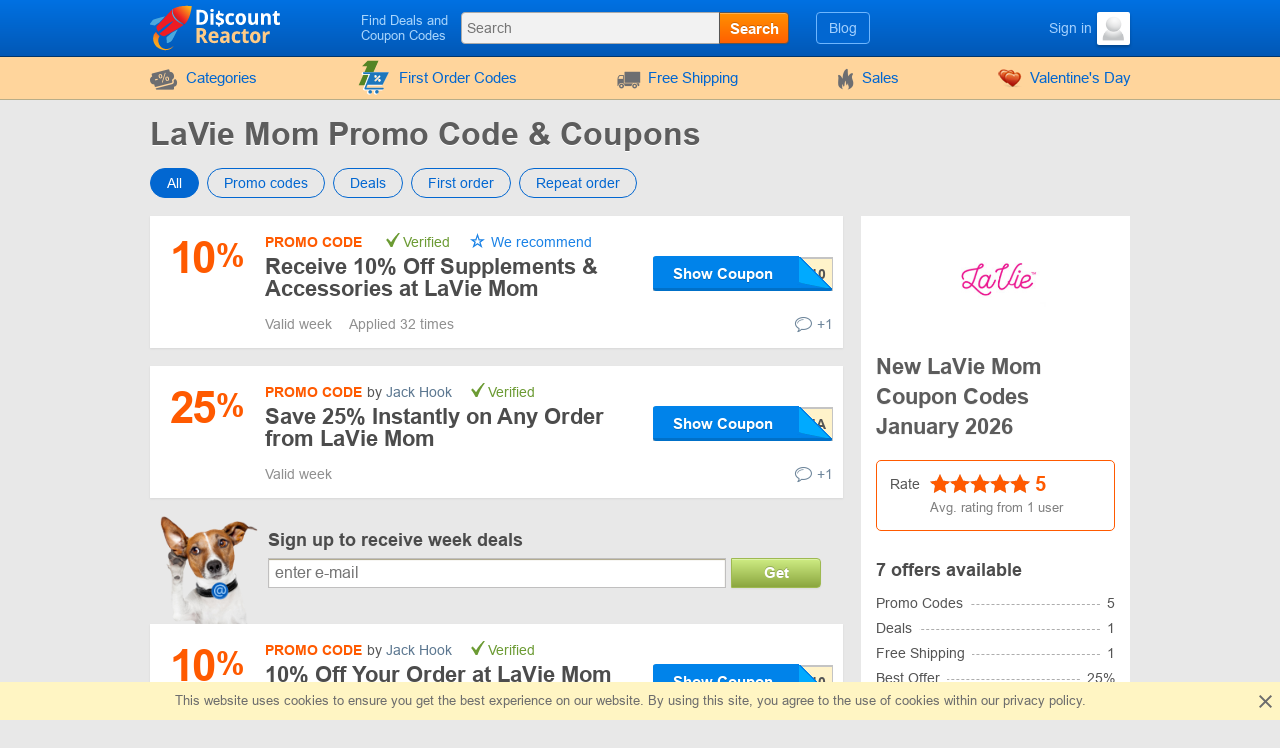

--- FILE ---
content_type: text/html; charset=UTF-8
request_url: https://www.discountreactor.com/coupons/laviemom
body_size: 12243
content:
<!DOCTYPE html>
<html lang="en">
<head>
    <meta charset="utf-8">
    <meta http-equiv="X-UA-Compatible" content="IE=edge">
    <meta name="viewport" content="width=device-width, initial-scale=1.0, maximum-scale=5.0">

    
    <meta name="msvalidate.01" content="E29EE9EAD2183C7F7EB2413865B82636">
    <meta name="impact-site-verification" content="23940630">
    <meta name="8b7cd6242ed9286" content="350b07d9ad91ef034aea0d4eac295e5e">

    
    <title>LaVie Mom Promo Codes -  in January 2026</title>
    <meta name="description" content="Discover 3 valid promo codes and discounts for LaVie Mom in January 2026. Use code V****0 to get 10% off your order.
">


    <meta property="og:title" content="LaVie Mom Promo Codes -  in January 2026">    <meta property="og:site_name" content="DiscountReactor">    <meta property="og:image" content="https://www.discountreactor.com/storage/shop/laviemom-com/laviemom-list.png">    <meta property="og:url" content="https://www.discountreactor.com/coupons/laviemom">    <meta property="og:description" content="Discover 3 valid promo codes and discounts for LaVie Mom in January 2026. Use code V****0 to get 10% off your order.
">    <meta property="og:type" content="website">
    <meta name="csrf-token" content="qXTeOyyzyJjbGHvCl6hsCpBwOyusapNmLDhWJlYz">
    
    <link rel="shortcut icon" href="/favicon/en.ico">
    <link rel="canonical" href="https://www.discountreactor.com/coupons/laviemom">

    
            <link href="/front/fonts.85fd2e20accb5f9c0556.bundle.css" rel="stylesheet" type="text/css">
    
        <link href="/front/shops.d0f60fb9e6d146afc97f.bundle.css" rel="stylesheet" type="text/css">
    <link href="/front/en.4e79d55a5e99aa131348.bundle.css" rel="stylesheet" type="text/css">

                        
    
    
                
            <script type="application/ld+json">
            {"@context":"https:\/\/schema.org","@type":"BreadcrumbList","itemListElement":[{"@type":"ListItem","position":1,"item":{"@id":"https:\/\/www.discountreactor.com\/category\/health-beauty","name":"Health & Beauty"}},{"@type":"ListItem","position":2,"item":{"@id":"https:\/\/www.discountreactor.com\/coupons\/laviemom","name":"LaVie Mom"}}]}
        </script>
            <script type="application/ld+json">
            {"@context":"https:\/\/schema.org","@type":"Organization","name":"LaVie Mom","url":"https:\/\/www.discountreactor.com\/coupons\/laviemom","logo":{"@type":"ImageObject","url":"https:\/\/www.discountreactor.com\/storage\/shop\/laviemom-com\/laviemom.png","caption":"laviemom"},"aggregateRating":{"@type":"AggregateRating","ratingValue":5,"ratingCount":1,"bestRating":5,"worstRating":1}}
        </script>
    </head>
<body class="index lang_en">
                
        <div class="wrapper">
        <div class="header">
    <div class="container">
        <div class="header-content">
            <a href="#" class="js-nav burger-icon-wrap" data-navigation="toggle" data-related="content" aria-label="Navigation for DiscountReactor">
                <div class="burger-icon"></div>
            </a>

            <div class="logo">
                                    <a href="https://www.discountreactor.com" aria-label="DiscountReactor">
                        <i class="icon-logo logo_en"></i>
                    </a>
                            </div>

            <div class="search-icon open-search" data-navigation="toggle" data-related="search-block"></div>

            <div class="searchbar" data-navigation="search-block" data-state="toggle">
                <a href="#" class="close-search" data-navigation="toggle" data-related="search-block"></a>
                <span class="searchbar-label">Find Deals and Coupon Codes</span>

                <div class="search" data-navigation="search" data-endpoint="https://www.discountreactor.com/search">
                    <input id="navigation-search" class="search-input" data-search="input" placeholder="Search" data-endpoint="https://www.discountreactor.com/api/search/results">
                    <div class="search-button" data-search="submit">Search</div>
                </div>
            </div>

            <div class="userbar">
                <div class="blog-links">
                    <a href="https://www.discountreactor.com/blog">Blog</a>
                </div>

                
                                                            <div class="user">
                            <a href="https://www.discountreactor.com/login" class="user-name">
                                <span class="user-text">Sign in</span>
                                <img width="33" height="33" class="user-avatar" src="https://www.discountreactor.com/storage/user/default.png" loading="lazy" alt="Avatar">
                            </a>
                        </div>
                                                </div>
        </div>
    </div>
</div>
        <div class="nav">
    <div class="container">
        <ul class="nav-list" data-navigation="content" data-state="toggle">
            <li class="nav-item dropdown" data-content="dropdown">
                <a href="#" class="dropdown-item" data-dropdown="toggle">
                    <i class="no-decoration ifont-pocket"></i>
                    Categories
                    <span class="mobile-dropdown-arrow"></span>
                </a>

                <div class="nav-dropdown categorydiscount" data-dropdown="content">
                    <ul class="nav-dropdown-list">
            <li><a href="https://www.discountreactor.com/category/cars">Car Parts</a></li>
            <li><a href="https://www.discountreactor.com/category/kids">Kids</a></li>
            <li><a href="https://www.discountreactor.com/category/fashion">Clothes, Shoes, Accessories</a></li>
            <li><a href="https://www.discountreactor.com/category/flowers-gifts">Flowers & Gifts</a></li>
            <li><a href="https://www.discountreactor.com/category/electronics-computers">Electronics & Computers</a></li>
            <li><a href="https://www.discountreactor.com/category/internet">Internet, Games & Soft</a></li>
            <li><a href="https://www.discountreactor.com/category/pets">Pets</a></li>
            <li><a href="https://www.discountreactor.com/category/jewellery-watches">Jewelry & Watches</a></li>
            <li><a href="https://www.discountreactor.com/category/hobby">Hobbies</a></li>
            <li><a href="https://www.discountreactor.com/category/books-music">Books & Music</a></li>
            <li><a href="https://www.discountreactor.com/category/health-beauty">Health & Beauty</a></li>
            <li><a href="https://www.discountreactor.com/category/food">Food</a></li>
            <li><a href="https://www.discountreactor.com/category/furniture">Furniture</a></li>
            <li><a href="https://www.discountreactor.com/category/travel">Traveling</a></li>
            <li><a href="https://www.discountreactor.com/category/household">Home Appliances</a></li>
            <li><a href="https://www.discountreactor.com/category/sport-outdoor">Sports & Outdoors</a></li>
            <li><a href="https://www.discountreactor.com/category/other">Other</a></li>
            <li><a href="https://www.discountreactor.com/category/home-garden">House & Garden</a></li>
            <li><a href="https://www.discountreactor.com/category/subscription-boxes">Subscription Boxes</a></li>
    
    </ul>

                                            <div class="nav-dropdown-content">
                                                    </div>
                                    </div>
            </li>

                            <li class="nav-item">
                    <a href="https://www.discountreactor.com/first-order">
                        <i>
    <svg version="1.1" id="Glyph" xmlns="http://www.w3.org/2000/svg" xmlns:xlink="http://www.w3.org/1999/xlink" x="0px" y="0px"
         viewBox="0 0 64 64" style="enable-background:new 0 0 64 64;" height="35px" xml:space="preserve">
    <style type="text/css">
        .st0{fill:#F15B4A;}
        .st1{fill:#FFFFFF;}
        .st2{fill:#1C76BC;}
    </style>
        <g>
            <g>
                <path class="st0" d="M41.1,1.5L21.2,46.1H4.9l15.5-34.9h-9.1l9.8-9.6L41.1,1.5L41.1,1.5z"/>
            </g>
            <g>
                <g>
                    <path class="st1" d="M47.3,51.5H17.4l2-5.4h27.8l11.5-23H28h-1.6h-1.6H12.6c-0.9,0-1.6,0.7-1.6,1.6c0,0.9,0.7,1.6,1.6,1.6h11.5
                    L13.8,52.8c-0.1,0.5,0,1,0.4,1.4c0.3,0.4,0.8,0.6,1.3,0.6h31.9c0.9,0,1.6-0.7,1.6-1.6C49,52.2,48.3,51.5,47.3,51.5z M42.9,39.9
                    c-1,1-2.5,1-3.5,0c-1-1-1-2.5,0-3.5c1-1,2.5-1,3.5,0C43.9,37.4,43.9,38.9,42.9,39.9z M42.5,29.7c0.6,0.6,0.6,1.7,0,2.3L35,39.5
                    c-0.3,0.3-0.7,0.5-1.2,0.5c-0.4,0-0.9-0.2-1.2-0.5c-0.6-0.6-0.6-1.7,0-2.3l7.6-7.6C40.9,29,41.9,29,42.5,29.7z M32.3,29.3
                    c1-1,2.5-1,3.5,0c0.9,1,1,2.5,0,3.5c-1,0.9-2.5,1-3.5,0C31.3,31.8,31.3,30.3,32.3,29.3z"/>
                    <path class="st1" d="M47.3,55.6H15.4c-0.7,0-1.4-0.3-1.9-0.9c-0.4-0.6-0.6-1.3-0.5-2l0-0.2l9.9-25.5H12.6c-1.3,0-2.4-1.1-2.4-2.4
                    s1.1-2.4,2.4-2.4H60L47.7,46.8H20l-1.5,3.9h28.8c1.4,0,2.4,1.1,2.4,2.4C49.8,54.5,48.7,55.6,47.3,55.6z M14.5,53
                    c0,0.2,0.1,0.5,0.2,0.7c0.1,0.2,0.4,0.3,0.6,0.3h31.9c0.5,0,0.9-0.4,0.9-0.9c0-0.5-0.4-0.9-0.9-0.9H16.3l2.6-7h27.9l10.7-21.5
                    H12.6c-0.5,0-0.9,0.4-0.9,0.9s0.4,0.9,0.9,0.9h12.6L14.5,53z M41.1,41.4C41.1,41.4,41.1,41.4,41.1,41.4c-0.9,0-1.7-0.4-2.3-1
                    c-0.6-0.6-1-1.5-1-2.3c0-0.1,0-0.3,0-0.4l-2.4,2.4c-0.4,0.4-1.1,0.7-1.7,0.7c-0.7,0-1.3-0.3-1.7-0.7c-0.5-0.5-0.7-1.1-0.7-1.7
                    c0-0.7,0.2-1.3,0.7-1.7l2.5-2.5c-1,0.2-2.1-0.1-2.8-0.9c-1.2-1.2-1.2-3.3,0-4.6l0,0c0.6-0.6,1.5-1,2.3-1c0.9,0,1.7,0.4,2.3,1
                    c0.7,0.8,1,1.8,0.9,2.8l2.4-2.4c1-1,2.5-1,3.5,0v0c0.9,0.9,0.9,2.5,0,3.4l-2.4,2.4c0.2,0,0.3,0,0.5,0c0.9,0,1.7,0.4,2.3,1
                    c1.3,1.3,1.3,3.3,0,4.6C42.8,41.1,42,41.4,41.1,41.4z M41.2,36.5c-0.5,0-0.9,0.2-1.2,0.5c-0.3,0.3-0.5,0.7-0.5,1.2
                    c0,0.5,0.2,0.9,0.5,1.2c0.3,0.3,0.7,0.5,1.2,0.5c0.5,0,0.9-0.2,1.2-0.5c0.7-0.7,0.7-1.7,0-2.4C42,36.6,41.6,36.5,41.2,36.5
                    C41.2,36.5,41.2,36.5,41.2,36.5z M41.4,30c-0.2,0-0.4,0.1-0.6,0.3l-7.6,7.6c-0.2,0.2-0.2,0.4-0.2,0.6c0,0.2,0.1,0.4,0.2,0.6
                    c0.3,0.3,0.9,0.3,1.2,0l7.6-7.6c0.3-0.3,0.3-0.9,0-1.2C41.8,30,41.6,30,41.4,30z M32.8,29.8c-0.6,0.7-0.6,1.7,0,2.4
                    c0.6,0.7,1.7,0.6,2.4,0c0.6-0.6,0.6-1.7,0-2.4c-0.3-0.3-0.7-0.5-1.1-0.5C33.6,29.3,33.2,29.5,32.8,29.8z"/>
                </g>
                <g>
                    <ellipse transform="matrix(0.9871 -0.1602 0.1602 0.9871 -9.0086 6.6139)" class="st1" cx="36.5" cy="59.2" rx="3.3" ry="3.3"/>
                    <path class="st1" d="M36.5,63.3c-2,0-3.7-1.4-4-3.4c-0.2-1.1,0.1-2.2,0.7-3c0.6-0.9,1.6-1.5,2.7-1.6l0,0c1.1-0.2,2.2,0.1,3,0.7
                    c0.9,0.6,1.5,1.6,1.6,2.7c0.2,1.1-0.1,2.2-0.7,3c-0.6,0.9-1.6,1.5-2.7,1.6C36.9,63.2,36.7,63.3,36.5,63.3z M36.5,56.7
                    c-0.1,0-0.3,0-0.4,0l0,0c-0.7,0.1-1.2,0.5-1.6,1c-0.4,0.5-0.5,1.2-0.4,1.9c0.2,1.4,1.5,2.3,2.9,2.1c0.7-0.1,1.2-0.5,1.6-1
                    c0.4-0.5,0.5-1.2,0.4-1.9c-0.1-0.7-0.5-1.2-1-1.6C37.5,56.8,37,56.7,36.5,56.7z"/>
                </g>
                <g>

                    <ellipse transform="matrix(0.3827 -0.9239 0.9239 0.3827 -39.6774 58.9926)" class="st1" cx="24.3" cy="59.2" rx="3.3" ry="3.3"/>
                    <path class="st1" d="M24.3,63.3c-0.5,0-1.1-0.1-1.6-0.3c-2.1-0.9-3.1-3.2-2.2-5.3c0.4-1,1.2-1.8,2.2-2.2c1-0.4,2.1-0.4,3.1,0
                    c1,0.4,1.8,1.2,2.2,2.2c0.4,1,0.4,2.1,0,3.1c-0.4,1-1.2,1.8-2.2,2.2C25.4,63.2,24.8,63.3,24.3,63.3z M24.3,56.7
                    c-0.3,0-0.7,0.1-1,0.2c-0.6,0.3-1.1,0.7-1.4,1.4c-0.3,0.6-0.3,1.3,0,1.9c0.3,0.6,0.7,1.1,1.4,1.4c1.3,0.5,2.7-0.1,3.3-1.4
                    c0.3-0.6,0.3-1.3,0-1.9s-0.7-1.1-1.4-1.4C25,56.7,24.6,56.7,24.3,56.7z"/>
                </g>
            </g>
            <g>
                <path class="st2" d="M49,50.6H19l2-5.4h27.8l11.5-23H29.7H28h-1.7H14.3c-0.9,0-1.6,0.7-1.6,1.6c0,0.9,0.7,1.6,1.6,1.6h11.5
                L15.4,51.9c-0.1,0.5,0,1,0.4,1.4c0.3,0.4,0.8,0.6,1.3,0.6H49c0.9,0,1.6-0.7,1.6-1.6S49.9,50.6,49,50.6z M44.5,39c-1,1-2.5,1-3.5,0
                c-1-1-1-2.5,0-3.5c1-1,2.5-1,3.5,0C45.5,36.5,45.5,38,44.5,39z M44.2,28.7c0.6,0.6,0.6,1.7,0,2.3l-7.6,7.6
                c-0.3,0.3-0.7,0.5-1.2,0.5s-0.9-0.2-1.2-0.5c-0.6-0.6-0.6-1.7,0-2.3l7.6-7.6C42.5,28.1,43.5,28.1,44.2,28.7z M33.9,28.3
                c1-1,2.5-1,3.5,0c0.9,1,1,2.5,0,3.5c-1,0.9-2.5,1-3.5,0C33,30.9,33,29.3,33.9,28.3z"/>
                <ellipse class="st2" cx="38.2" cy="58.2" rx="3.3" ry="3.3"/>
                <ellipse class="st2" cx="25.9" cy="58.3" rx="3.3" ry="3.3"/>
            </g>
        </g>
    </svg>
</i>
                        First Order Codes
                    </a>
                </li>
            
                            <li class="nav-item">
                    <a href="https://www.discountreactor.com/shipping">
                        <i class="no-decoration ifont-car"></i>

                                                    Free Shipping
                                            </a>
                </li>
            
            <li class="nav-item">
                <a href="https://www.discountreactor.com/sales">
                    <i class="no-decoration ifont-fire"></i>
                    Sales
                </a>
            </li>

            
            

            <li class="nav-item">
        <a href="https://www.discountreactor.com/events/february-14">
                            <img width="24" height="24" src="https://www.discountreactor.com/storage/promo/8/favicon.png" loading="lazy"
                     class="no-decoration nav-promo" alt="Valentine&#039;s Day">
                        Valentine&#039;s Day
        </a>
    </li>

            <li class="nav-item hide-desktop">
                <a href="https://www.discountreactor.com/blog">Blog</a>
            </li>
            <li class="nav-item hide-desktop">
                <a href="#" data-popup-toggle="offer-create" data-endpoint="https://www.discountreactor.com/popup/offer-create" data-param-shop_id="15726" rel="nofollow">
                    Add a code
                </a>
            </li>
            <li class="mobile-login hide-desktop">
                
                                    <div class="user-mobile">
                        <a href="https://www.discountreactor.com/login" class="user-mobile-name">
                            <img src="https://www.discountreactor.com/storage/user/default.png" loading="lazy" alt="Avatar">
                            <span class="user-mobile-text">Sign in</span>
                        </a>
                    </div>
                            </li>
        </ul>
    </div>
</div>

        <div class="content">
            <div class="container">
                    <div>
        <input type="hidden" class="subscribe-handler" data-shop="15726">
        <h1 class="shop-page-title">LaVie Mom Promo Code & Coupons</h1>
    </div>

    <div class="page-content -show-mobile-sidebar" data-shop="offers" data-shop-id="15726">
        <div class="offers-filter -radio">
            <div class="filter-part">
                <input id="sort-allcodes" type="radio" class="radio-tabs" name="offers-filter-second" value="all" checked data-offers="filter"
                    >
                <label for="sort-allcodes" class="tabs-item">
                    All
                </label>
                <input id="sort-promkods" type="radio" class="radio-tabs" name="offers-filter-second" value="codes" data-offers="filter"
                    >
                <label for="sort-promkods" class="tabs-item">
                    Promo codes
                </label>

                <input id="sort-deals" type="radio" class="radio-tabs" name="offers-filter-second" value="deals" data-offers="filter"
                    >
                <label for="sort-deals" class="tabs-item">
                    Deals
                </label>

                                    <input id="sort-first-order" type="radio" class="radio-tabs" name="offers-filter-second" value="first_order" data-offers="filter"
                        >
                                <label for="sort-first-order" class="tabs-item">
                    First order
                </label>

                <input id="sort-not-first-order" type="radio" class="radio-tabs" name="offers-filter-second" value="not_first_order" data-offers="filter"
                    >
                <label for="sort-not-first-order" class="tabs-item">
                    Repeat order
                </label>
            </div>
        </div>

        <div class="-content store-article store-codes-list">
            <div>
                <div data-offers="section" data-section="active">
    
                                        <div
    class="offer-list-item "
    data-list="offer" data-id="1901626" data-is-share="0"
    data-is-first-order="0"
    data-creation="1724751341">
    
    <div
        class="offer-list-item-left  not-empty-discount">
                    
                                        
            <div class="offer-list-item-discount orange-color">
                                    <span class="">10</span>
                    <span class="-symbol">%</span>
                            </div>
        
        <div class="offer-list-item-line -left">
                    </div>
    </div>

    <div class="offer-list-item-right">
        <div class="offer-list-item-title-section">
            <div class="offer-list-item-status">
                <span class="-status-label orange-color">Promo code</span>
    
    

                                    
                                            &nbsp;<span class="-status-checked">Verified</span>
                    
                    

                    <span class="-status-exclusive is-editor">
        We recommend
    </span>

                                                </div>

            <div class="offer-list-item-title h3">
                <a                  href="https://click.discountreactor.com/click?offer_id=1901626&amp;laviemom"
                       target="_blank"
           rel="nofollow"
           data-element="offer"
           data-value="1901626"
           data-shop-alias="laviemom"
           data-offer="click">
                    Receive 10% Off Supplements &amp; Accessories at LaVie Mom
                </a>
            </div>

            <div class="offer-list-item-button-content">
                <a                  href="https://click.discountreactor.com/click?offer_id=1901626&amp;laviemom"
                       target="_blank"
           rel="nofollow"
           data-element="offer"
           data-value="1901626"
           data-shop-alias="laviemom"
           data-offer="click">
    
    <div class="offer-list-item-button_hidden-code" data-code="VALE10"></div>
    <div class="offer-list-item-button -show-code" title="Show Coupon">Show Coupon</div>

</a>
            </div>
        </div>

        <div class="offer-list-item-line -right">
            <div class="offer-list-item-used">
                                    <span>Valid  week&nbsp;</span>
                
                                                            <span>Applied 32 times</span>
                                                </div>

            <div class="offer-list-item-comment">
                                    <div class="worked"></div>
                
                                    <a href="#" class="offer-list-item-comment-btn" title="Leave your comment "
                       data-comments-toggle="offer" data-id="1901626"
                       data-endpoint="https://www.discountreactor.com/offer/comment/show/1901626">
                        <i class="ifont-comment"></i>
                        +1
                    </a>
                            </div>
        </div>
    </div>

    </div>
            
                                                    </div>

    <div class="-content" data-offers="section" data-section="user-offers" data-page="content">
        <div class="post-grid" data-content="list">
            <div
    class="offer-list-item "
    data-list="offer" data-id="2827189" data-is-share="0"
    data-is-first-order="0"
    data-creation="1769237087">
    
    <div
        class="offer-list-item-left  not-empty-discount">
                    
                                        
            <div class="offer-list-item-discount orange-color">
                                    <span class="">25</span>
                    <span class="-symbol">%</span>
                            </div>
        
        <div class="offer-list-item-line -left">
                    </div>
    </div>

    <div class="offer-list-item-right">
        <div class="offer-list-item-title-section">
            <div class="offer-list-item-status">
                <span class="-status-label orange-color">Promo code</span>
    
    

                                                                                        by&nbsp;<a
                                href="https://www.discountreactor.com/user/4132">Jack Hook</a>
                                            
                                            &nbsp;<span class="-status-checked">Verified</span>
                    
                    

                    
                                                </div>

            <div class="offer-list-item-title h3">
                <a                  href="https://click.discountreactor.com/click?offer_id=2827189&amp;laviemom"
                       target="_blank"
           rel="nofollow"
           data-element="offer"
           data-value="2827189"
           data-shop-alias="laviemom"
           data-offer="click">
                    Save 25% Instantly on Any Order from LaVie Mom
                </a>
            </div>

            <div class="offer-list-item-button-content">
                <a                  href="https://click.discountreactor.com/click?offer_id=2827189&amp;laviemom"
                       target="_blank"
           rel="nofollow"
           data-element="offer"
           data-value="2827189"
           data-shop-alias="laviemom"
           data-offer="click">
    
    <div class="offer-list-item-button_hidden-code" data-code="ONEPUMPEDMAMA"></div>
    <div class="offer-list-item-button -show-code" title="Show Coupon">Show Coupon</div>

</a>
            </div>
        </div>

        <div class="offer-list-item-line -right">
            <div class="offer-list-item-used">
                                    <span>Valid  week&nbsp;</span>
                
                            </div>

            <div class="offer-list-item-comment">
                                    <div class="worked"></div>
                
                                    <a href="#" class="offer-list-item-comment-btn" title="Leave your comment "
                       data-comments-toggle="offer" data-id="2827189"
                       data-endpoint="https://www.discountreactor.com/offer/comment/show/2827189">
                        <i class="ifont-comment"></i>
                        +1
                    </a>
                            </div>
        </div>
    </div>

    </div>
    <div
    class="offer-list-item "
    data-list="offer" data-id="2827132" data-is-share="0"
    data-is-first-order="0"
    data-creation="1769237063">
    
    <div
        class="offer-list-item-left  not-empty-discount">
                    
                                        
            <div class="offer-list-item-discount orange-color">
                                    <span class="">10</span>
                    <span class="-symbol">%</span>
                            </div>
        
        <div class="offer-list-item-line -left">
                    </div>
    </div>

    <div class="offer-list-item-right">
        <div class="offer-list-item-title-section">
            <div class="offer-list-item-status">
                <span class="-status-label orange-color">Promo code</span>
    
    

                                                                                        by&nbsp;<a
                                href="https://www.discountreactor.com/user/4132">Jack Hook</a>
                                            
                                            &nbsp;<span class="-status-checked">Verified</span>
                    
                    

                    
                                                </div>

            <div class="offer-list-item-title h3">
                <a                  href="https://click.discountreactor.com/click?offer_id=2827132&amp;laviemom"
                       target="_blank"
           rel="nofollow"
           data-element="offer"
           data-value="2827132"
           data-shop-alias="laviemom"
           data-offer="click">
                    10% Off Your Order at LaVie Mom
                </a>
            </div>

            <div class="offer-list-item-button-content">
                <a                  href="https://click.discountreactor.com/click?offer_id=2827132&amp;laviemom"
                       target="_blank"
           rel="nofollow"
           data-element="offer"
           data-value="2827132"
           data-shop-alias="laviemom"
           data-offer="click">
    
    <div class="offer-list-item-button_hidden-code" data-code="WELCOME10"></div>
    <div class="offer-list-item-button -show-code" title="Show Coupon">Show Coupon</div>

</a>
            </div>
        </div>

        <div class="offer-list-item-line -right">
            <div class="offer-list-item-used">
                                    <span>Valid  week&nbsp;</span>
                
                            </div>

            <div class="offer-list-item-comment">
                                    <div class="worked"></div>
                
                                    <a href="#" class="offer-list-item-comment-btn" title="Leave your comment "
                       data-comments-toggle="offer" data-id="2827132"
                       data-endpoint="https://www.discountreactor.com/offer/comment/show/2827132">
                        <i class="ifont-comment"></i>
                        +1
                    </a>
                            </div>
        </div>
    </div>

    </div>
    <div
    class="offer-list-item "
    data-list="offer" data-id="2798593" data-is-share="0"
    data-is-first-order="0"
    data-creation="1769154897">
    
    <div
        class="offer-list-item-left  not-empty-discount">
                    
                                        
            <div class="offer-list-item-discount orange-color">
                                    <span class="">25</span>
                    <span class="-symbol">%</span>
                            </div>
        
        <div class="offer-list-item-line -left">
                    </div>
    </div>

    <div class="offer-list-item-right">
        <div class="offer-list-item-title-section">
            <div class="offer-list-item-status">
                <span class="-status-label orange-color">Promo code</span>
    
    

                                                                                        by&nbsp;<a
                                href="https://www.discountreactor.com/user/4132">Jack Hook</a>
                                            
                                            &nbsp;<span class="-status-checked">Verified</span>
                    
                    

                    
                                                </div>

            <div class="offer-list-item-title h3">
                <a                  href="https://click.discountreactor.com/click?offer_id=2798593&amp;laviemom"
                       target="_blank"
           rel="nofollow"
           data-element="offer"
           data-value="2798593"
           data-shop-alias="laviemom"
           data-offer="click">
                    Get 25% Off with LaVie Mom Promo Code
                </a>
            </div>

            <div class="offer-list-item-button-content">
                <a                  href="https://click.discountreactor.com/click?offer_id=2798593&amp;laviemom"
                       target="_blank"
           rel="nofollow"
           data-element="offer"
           data-value="2798593"
           data-shop-alias="laviemom"
           data-offer="click">
    
    <div class="offer-list-item-button_hidden-code" data-code="TAKE10"></div>
    <div class="offer-list-item-button -show-code" title="Show Coupon">Show Coupon</div>

</a>
            </div>
        </div>

        <div class="offer-list-item-line -right">
            <div class="offer-list-item-used">
                                    <span>Valid  week&nbsp;</span>
                
                            </div>

            <div class="offer-list-item-comment">
                                    <div class="worked"></div>
                
                                    <a href="#" class="offer-list-item-comment-btn" title="Leave your comment "
                       data-comments-toggle="offer" data-id="2798593"
                       data-endpoint="https://www.discountreactor.com/offer/comment/show/2798593">
                        <i class="ifont-comment"></i>
                        +1
                    </a>
                            </div>
        </div>
    </div>

    </div>
    <div
    class="offer-list-item "
    data-list="offer" data-id="2790531" data-is-share="0"
    data-is-first-order="0"
    data-creation="1769147441">
    
    <div
        class="offer-list-item-left ">
                                                                                                <div class="offer-list-item-img">
                <img src="#" data-src="/images/offers/discount-orange.svg" alt="barcode">
            </div>
        
        <div class="offer-list-item-line -left">
                    </div>
    </div>

    <div class="offer-list-item-right">
        <div class="offer-list-item-title-section">
            <div class="offer-list-item-status">
                <span class="-status-label orange-color">Promo code</span>
    
    

                                                                                        by&nbsp;<a
                                href="https://www.discountreactor.com/user/4132">Jack Hook</a>
                                            
                                            &nbsp;<span class="-status-checked">Verified</span>
                    
                    

                    
                                                </div>

            <div class="offer-list-item-title h3">
                <a                  href="https://click.discountreactor.com/click?offer_id=2790531&amp;laviemom"
                       target="_blank"
           rel="nofollow"
           data-element="offer"
           data-value="2790531"
           data-shop-alias="laviemom"
           data-offer="click">
                    Save More on Your Order with TYMAYHEALTHY Code from LaVie Mom
                </a>
            </div>

            <div class="offer-list-item-button-content">
                <a                  href="https://click.discountreactor.com/click?offer_id=2790531&amp;laviemom"
                       target="_blank"
           rel="nofollow"
           data-element="offer"
           data-value="2790531"
           data-shop-alias="laviemom"
           data-offer="click">
    
    <div class="offer-list-item-button_hidden-code" data-code="TYMAYHEALTHY"></div>
    <div class="offer-list-item-button -show-code" title="Show Coupon">Show Coupon</div>

</a>
            </div>
        </div>

        <div class="offer-list-item-line -right">
            <div class="offer-list-item-used">
                                    <span>Valid  week&nbsp;</span>
                
                            </div>

            <div class="offer-list-item-comment">
                                    <div class="worked"></div>
                
                                    <a href="#" class="offer-list-item-comment-btn" title="Leave your comment "
                       data-comments-toggle="offer" data-id="2790531"
                       data-endpoint="https://www.discountreactor.com/offer/comment/show/2790531">
                        <i class="ifont-comment"></i>
                        +1
                    </a>
                            </div>
        </div>
    </div>

    </div>
        </div>
            </div>

<div data-offers="section">
                                        <div
    class="offer-list-item "
    data-list="offer" data-id="2127789" data-is-share="1"
    data-is-first-order="0"
    data-creation="1741348478">
    
    <div
        class="offer-list-item-left  not-empty-discount">
                    <div class="offer-list-item-img">
                                    <img src="#" data-src="/images/offers/car-blue.svg" alt="gift">
                            </div>
        
        <div class="offer-list-item-line -left">
                    </div>
    </div>

    <div class="offer-list-item-right">
        <div class="offer-list-item-title-section">
            <div class="offer-list-item-status">
                <span class="-status-label blue-color">Special offer</span>
    

                                    
                    
                    

                    
                                                </div>

            <div class="offer-list-item-title h3">
                <a                  href="https://click.discountreactor.com/click?offer_id=2127789&amp;laviemom"
                       target="_blank"
           rel="nofollow"
           data-element="offer"
           data-value="2127789"
           data-shop-alias="laviemom"
           data-offer="click">
                    Get Free Shipping on Lavie Mom Orders Of $24+
                </a>
            </div>

            <div class="offer-list-item-button-content">
                <a                  href="https://click.discountreactor.com/click?offer_id=2127789&amp;laviemom"
                       target="_blank"
           rel="nofollow"
           data-element="offer"
           data-value="2127789"
           data-shop-alias="laviemom"
           data-offer="click">
    
    <div class="offer-list-item-button -use" title="Get the Deal">Get the Deal</div>

</a>
            </div>
        </div>

        <div class="offer-list-item-line -right">
            <div class="offer-list-item-used">
                
                                                            <span>Applied 28 times</span>
                                                </div>

            <div class="offer-list-item-comment">
                                    <div class="worked"></div>
                
                                    <a href="#" class="offer-list-item-comment-btn" title="Leave your comment "
                       data-comments-toggle="offer" data-id="2127789"
                       data-endpoint="https://www.discountreactor.com/offer/comment/show/2127789">
                        <i class="ifont-comment"></i>
                        +1
                    </a>
                            </div>
        </div>
    </div>

    </div>
                                                <div
    class="offer-list-item "
    data-list="offer" data-id="1096935" data-is-share="1"
    data-is-first-order="0"
    data-creation="1664105350">
    
    <div
        class="offer-list-item-left  not-empty-discount">
                    
                                        
            <div class="offer-list-item-discount blue-color">
                                    <span class="">10</span>
                    <span class="-symbol">%</span>
                            </div>
        
        <div class="offer-list-item-line -left">
                    </div>
    </div>

    <div class="offer-list-item-right">
        <div class="offer-list-item-title-section">
            <div class="offer-list-item-status">
                <span class="-status-label blue-color">Special offer</span>
    

                                    
                    
                    

                    
                                                </div>

            <div class="offer-list-item-title h3">
                <a                  href="https://click.discountreactor.com/click?offer_id=1096935&amp;laviemom"
                       target="_blank"
           rel="nofollow"
           data-element="offer"
           data-value="1096935"
           data-shop-alias="laviemom"
           data-offer="click">
                    Enjoy 10% Off the First Order w/ Lavie Mom Email Newsletters Signup
                </a>
            </div>

            <div class="offer-list-item-button-content">
                <a                  href="https://click.discountreactor.com/click?offer_id=1096935&amp;laviemom"
                       target="_blank"
           rel="nofollow"
           data-element="offer"
           data-value="1096935"
           data-shop-alias="laviemom"
           data-offer="click">
    
    <div class="offer-list-item-button -use" title="Get the Deal">Get the Deal</div>

</a>
            </div>
        </div>

        <div class="offer-list-item-line -right">
            <div class="offer-list-item-used">
                
                                                            <span>Applied 97 times</span>
                                                </div>

            <div class="offer-list-item-comment">
                                    <div class="worked"></div>
                
                                    <a href="#" class="offer-list-item-comment-btn" title="Leave your comment "
                       data-comments-toggle="offer" data-id="1096935"
                       data-endpoint="https://www.discountreactor.com/offer/comment/show/1096935">
                        <i class="ifont-comment"></i>
                        +1
                    </a>
                            </div>
        </div>
    </div>

    </div>
                        </div>

                                                            <div class="store-subscribe" data-block="subscribe">
    <div class="store-subscribe-img">
        <img src="/images/mail-image-dog.png" loading="lazy" alt="dog" width="118" height="130">
    </div>
    <div class="store-subscribe-content">
        <h4 class="store-subscribe-content-title">
            Sign up to receive week deals        </h4>
        <form action="https://www.discountreactor.com/subscribe" id="new-sub-form" data-subsctiption="form" class="store-subscribe-content-form" rel="noopener" novalidate>
            <input type="text" class="-input" name="email" autocomplete="off"
                placeholder="enter e-mail"
                value="">
            <button class="-button">
                Get            </button>
            <span class="validation-error"></span>
        </form>
    </div>
</div>
                                        

    <div data-offers="section" data-section="expired">
        <div class="content-title">
            <div class="h2 content-title-text">Expired, but try! The codes might work</div>
        </div>

        <div>
                                                <div
    class="offer-list-item "
    data-list="offer" data-id="1901623" data-is-share="0"
    data-is-first-order="0"
    data-creation="1724751281">
    
    <div
        class="offer-list-item-left  not-empty-discount">
                    
                                        
            <div class="offer-list-item-discount orange-color">
                                    <span class="">15</span>
                    <span class="-symbol">%</span>
                            </div>
        
        <div class="offer-list-item-line -left">
                    </div>
    </div>

    <div class="offer-list-item-right">
        <div class="offer-list-item-title-section">
            <div class="offer-list-item-status">
                <span class="-status-label orange-color">Promo code</span>
    
    

                                    
                    
                    

                    
                                                </div>

            <div class="offer-list-item-title h3">
                <a                  href="https://click.discountreactor.com/click?offer_id=1901623&amp;laviemom"
                       target="_blank"
           rel="nofollow"
           data-element="offer"
           data-value="1901623"
           data-shop-alias="laviemom"
           data-offer="click">
                    Enjoy 15% Off Any Order
                </a>
            </div>

            <div class="offer-list-item-button-content">
                <a                  href="https://click.discountreactor.com/click?offer_id=1901623&amp;laviemom"
                       target="_blank"
           rel="nofollow"
           data-element="offer"
           data-value="1901623"
           data-shop-alias="laviemom"
           data-offer="click">
    
    <div class="offer-list-item-button_hidden-code" data-code="BADASS"></div>
    <div class="offer-list-item-button -show-code" title="Show Coupon">Show Coupon</div>

</a>
            </div>
        </div>

        <div class="offer-list-item-line -right">
            <div class="offer-list-item-used">
                                    <span>The Special Offer is expired&nbsp;</span>
                
                                                            <span>Applied 54 times</span>
                                                </div>

            <div class="offer-list-item-comment">
                                    <div class="worked"></div>
                
                                    <a href="#" class="offer-list-item-comment-btn" title="Leave your comment "
                       data-comments-toggle="offer" data-id="1901623"
                       data-endpoint="https://www.discountreactor.com/offer/comment/show/1901623">
                        <i class="ifont-comment"></i>
                        +1
                    </a>
                            </div>
        </div>
    </div>

    </div>
                
                                                                <div
    class="offer-list-item "
    data-list="offer" data-id="1901619" data-is-share="0"
    data-is-first-order="0"
    data-creation="1724751244">
    
    <div
        class="offer-list-item-left  not-empty-discount">
                    
                                        
            <div class="offer-list-item-discount orange-color">
                                    <span class="">15</span>
                    <span class="-symbol">%</span>
                            </div>
        
        <div class="offer-list-item-line -left">
                    </div>
    </div>

    <div class="offer-list-item-right">
        <div class="offer-list-item-title-section">
            <div class="offer-list-item-status">
                <span class="-status-label orange-color">Promo code</span>
    
    

                                    
                    
                    

                    
                                                </div>

            <div class="offer-list-item-title h3">
                <a                  href="https://click.discountreactor.com/click?offer_id=1901619&amp;laviemom"
                       target="_blank"
           rel="nofollow"
           data-element="offer"
           data-value="1901619"
           data-shop-alias="laviemom"
           data-offer="click">
                    Take 15% Off Health &amp; Beauty Products
                </a>
            </div>

            <div class="offer-list-item-button-content">
                <a                  href="https://click.discountreactor.com/click?offer_id=1901619&amp;laviemom"
                       target="_blank"
           rel="nofollow"
           data-element="offer"
           data-value="1901619"
           data-shop-alias="laviemom"
           data-offer="click">
    
    <div class="offer-list-item-button_hidden-code" data-code="TIKTOK15"></div>
    <div class="offer-list-item-button -show-code" title="Show Coupon">Show Coupon</div>

</a>
            </div>
        </div>

        <div class="offer-list-item-line -right">
            <div class="offer-list-item-used">
                                    <span>The Special Offer is expired&nbsp;</span>
                
                                                            <span>Applied 73 times</span>
                                                </div>

            <div class="offer-list-item-comment">
                                    <div class="worked"></div>
                
                                    <a href="#" class="offer-list-item-comment-btn" title="Leave your comment "
                       data-comments-toggle="offer" data-id="1901619"
                       data-endpoint="https://www.discountreactor.com/offer/comment/show/1901619">
                        <i class="ifont-comment"></i>
                        +1
                    </a>
                            </div>
        </div>
    </div>

    </div>
                
                                                                <div
    class="offer-list-item "
    data-list="offer" data-id="1901617" data-is-share="0"
    data-is-first-order="0"
    data-creation="1724751181">
    
    <div
        class="offer-list-item-left  not-empty-discount">
                    
                                        
            <div class="offer-list-item-discount orange-color">
                                    <span class="">15</span>
                    <span class="-symbol">%</span>
                            </div>
        
        <div class="offer-list-item-line -left">
                    </div>
    </div>

    <div class="offer-list-item-right">
        <div class="offer-list-item-title-section">
            <div class="offer-list-item-status">
                <span class="-status-label orange-color">Promo code</span>
    
    

                                    
                    
                    

                    
                                                </div>

            <div class="offer-list-item-title h3">
                <a                  href="https://click.discountreactor.com/click?offer_id=1901617&amp;laviemom"
                       target="_blank"
           rel="nofollow"
           data-element="offer"
           data-value="1901617"
           data-shop-alias="laviemom"
           data-offer="click">
                    Get 15% Off Your Purchase
                </a>
            </div>

            <div class="offer-list-item-button-content">
                <a                  href="https://click.discountreactor.com/click?offer_id=1901617&amp;laviemom"
                       target="_blank"
           rel="nofollow"
           data-element="offer"
           data-value="1901617"
           data-shop-alias="laviemom"
           data-offer="click">
    
    <div class="offer-list-item-button_hidden-code" data-code="SHAY15"></div>
    <div class="offer-list-item-button -show-code" title="Show Coupon">Show Coupon</div>

</a>
            </div>
        </div>

        <div class="offer-list-item-line -right">
            <div class="offer-list-item-used">
                                    <span>The Special Offer is expired&nbsp;</span>
                
                                                            <span>Applied 33 times</span>
                                                </div>

            <div class="offer-list-item-comment">
                                    <div class="worked"></div>
                
                                    <a href="#" class="offer-list-item-comment-btn" title="Leave your comment "
                       data-comments-toggle="offer" data-id="1901617"
                       data-endpoint="https://www.discountreactor.com/offer/comment/show/1901617">
                        <i class="ifont-comment"></i>
                        +1
                    </a>
                            </div>
        </div>
    </div>

    </div>
                
                                                                <div
    class="offer-list-item "
    data-list="offer" data-id="1240670" data-is-share="0"
    data-is-first-order="1"
    data-creation="1677254100">
    
    <div
        class="offer-list-item-left  not-empty-discount">
                    
                                        
            <div class="offer-list-item-discount orange-color">
                                    <span class="">25</span>
                    <span class="-symbol">%</span>
                            </div>
        
        <div class="offer-list-item-line -left">
                    </div>
    </div>

    <div class="offer-list-item-right">
        <div class="offer-list-item-title-section">
            <div class="offer-list-item-status">
                <span class="-status-label orange-color">Promo code</span>
    
    

                                    
                    
                    

                    
                                                </div>

            <div class="offer-list-item-title h3">
                <a                  href="https://click.discountreactor.com/click?offer_id=1240670&amp;laviemom"
                       target="_blank"
           rel="nofollow"
           data-element="offer"
           data-value="1240670"
           data-shop-alias="laviemom"
           data-offer="click">
                    Save 25% Off Top New Products
                </a>
            </div>

            <div class="offer-list-item-button-content">
                <a                  href="https://click.discountreactor.com/click?offer_id=1240670&amp;laviemom"
                       target="_blank"
           rel="nofollow"
           data-element="offer"
           data-value="1240670"
           data-shop-alias="laviemom"
           data-offer="click">
    
    <div class="offer-list-item-button_hidden-code" data-code="LAVIEPROMO"></div>
    <div class="offer-list-item-button -show-code" title="Show Coupon">Show Coupon</div>

</a>
            </div>
        </div>

        <div class="offer-list-item-line -right">
            <div class="offer-list-item-used">
                                    <span>The Special Offer is expired&nbsp;</span>
                
                                                            <span>Applied 69 times</span>
                                                </div>

            <div class="offer-list-item-comment">
                                    <div class="worked"></div>
                
                                    <a href="#" class="offer-list-item-comment-btn" title="Leave your comment "
                       data-comments-toggle="offer" data-id="1240670"
                       data-endpoint="https://www.discountreactor.com/offer/comment/show/1240670">
                        <i class="ifont-comment"></i>
                        +1
                    </a>
                            </div>
        </div>
    </div>

    </div>
                
                                    </div>
    </div>
            </div>

                            <div class="simple-calendar">
        <h2 class="simple-calendar-title">When is the best time to buy at LaVie Mom?</h2>
        <h3 class="simple-calendar-sub-title">The number of promo codes added by month</h3>

        <div class="simple-calendar-content">
            <div class="simple-calendar-head">
                                    <div class="simple-calendar-head-item">0</div>
                                    <div class="simple-calendar-head-item">2</div>
                                    <div class="simple-calendar-head-item">4</div>
                                    <div class="simple-calendar-head-item">6</div>
                                    <div class="simple-calendar-head-item">8</div>
                                    <div class="simple-calendar-head-item">10</div>
                            </div>

            <div class="simple-calendar-body">
                                    <div class="simple-calendar-item height-10">
                        <span class="-label">Jan</span>
                        
                                                    <span class="-count">10</span>
                                            </div>
                                    <div class="simple-calendar-item height-9">
                        <span class="-label">Feb</span>
                        
                                                    <span class="-count">9</span>
                                            </div>
                                    <div class="simple-calendar-item height-10">
                        <span class="-label">Mar</span>
                        
                                                    <span class="-count">10</span>
                                            </div>
                                    <div class="simple-calendar-item height-10">
                        <span class="-label">Apr</span>
                        
                                                    <span class="-count">10</span>
                                            </div>
                                    <div class="simple-calendar-item height-10">
                        <span class="-label">May</span>
                        
                                                    <span class="-count">10</span>
                                            </div>
                                    <div class="simple-calendar-item height-10">
                        <span class="-label">Jun</span>
                        
                                                    <span class="-count">10</span>
                                            </div>
                                    <div class="simple-calendar-item height-10">
                        <span class="-label">Jul</span>
                        
                                                    <span class="-count">10</span>
                                            </div>
                                    <div class="simple-calendar-item height-10">
                        <span class="-label">Aug</span>
                        
                                                    <span class="-count">10</span>
                                            </div>
                                    <div class="simple-calendar-item height-10">
                        <span class="-label">Sep</span>
                        
                                                    <span class="-count">10</span>
                                            </div>
                                    <div class="simple-calendar-item height-10">
                        <span class="-label">Oct</span>
                        
                                                    <span class="-count">10</span>
                                            </div>
                                    <div class="simple-calendar-item height-10">
                        <span class="-label">Nov</span>
                        
                                                    <span class="-count">10</span>
                                            </div>
                                    <div class="simple-calendar-item height-10">
                        <span class="-label">Dec</span>
                        
                                                    <span class="-count">10</span>
                                            </div>
                            </div>
        </div>
    </div>

    <link href="/front/offers-simple-calendar.9bbb7c90ff2a9f6090e7.bundle.css" rel="stylesheet" type="text/css">

            
                            <h2>How to use a coupon code on LaVie Mom?</h2>
    <ol class="shop-question-list">
                    <li class="shop-question-item">
                <div class="-title" id="step1">Choose products</div>
                <div class="-description"><p>Select the lactation products offered by the online store, indicate the purchase criteria, and place the goods in the shopping cart.</p><br />
</div>
            </li>
                    <li class="shop-question-item">
                <div class="-title" id="step2">Go to checkout</div>
                <div class="-description"><p>Proceed to checkout and find the field for entering the promotional code</p><br />
</div>
            </li>
                    <li class="shop-question-item">
                <div class="-title" id="step3">Apply the coupon</div>
                <div class="-description"><p>Apply the promotional code to the order and enjoy the advantageous total amount!</p><br />
<br />
<p><img loading="lazy" title="Where to enter LaVie Mom promo code" alt="How to use LaVie Mom promo code" src="/storage/editor/images/lavie-mom-how-to-use-4524-1.png" style="width: 1204px; height: 485px;" /></p><br />
</div>
            </li>
            </ol>




            
            
                            <div class="similar-shops" id="similar-list">
    <div class="content-title">
        <div class="h2 content-title-text">
                            Related Stores
                    </div>
    </div>

    
    <div class="similar-list">
                    <a class="similar-item" href="https://www.discountreactor.com/coupons/skincareessentials">
                <img src="https://www.discountreactor.com/storage/shop/skincareessentials-com/skincareessentials-list.png" class="-image"
                     loading="lazy" width="132" height="94"
                     alt="SkincareEssentials logo"
                >
                <span class="-name">
                    SkincareEssentials
                </span>
            </a>
                    <a class="similar-item" href="https://www.discountreactor.com/coupons/jovs">
                <img src="https://www.discountreactor.com/storage/shop/jovs-com/jovs-list.png" class="-image"
                     loading="lazy" width="132" height="94"
                     alt="JOVS logo"
                >
                <span class="-name">
                    JOVS
                </span>
            </a>
                    <a class="similar-item" href="https://www.discountreactor.com/coupons/synflexamerica">
                <img src="https://www.discountreactor.com/storage/shop/synflexamerica-com/synflexamerica-list.png" class="-image"
                     loading="lazy" width="132" height="94"
                     alt="Synflex logo"
                >
                <span class="-name">
                    Synflex
                </span>
            </a>
                    <a class="similar-item" href="https://www.discountreactor.com/coupons/hairjazz">
                <img src="https://www.discountreactor.com/storage/shop/hairjazz-com/hairjazz-list.png" class="-image"
                     loading="lazy" width="132" height="94"
                     alt="Hair Jazz logo"
                >
                <span class="-name">
                    Hair Jazz
                </span>
            </a>
                    <a class="similar-item" href="https://www.discountreactor.com/coupons/nudestix">
                <img src="https://www.discountreactor.com/storage/shop/nudestix-com/nudestix-list.png" class="-image"
                     loading="lazy" width="132" height="94"
                     alt="Nudestix logo"
                >
                <span class="-name">
                    Nudestix
                </span>
            </a>
                    <a class="similar-item" href="https://www.discountreactor.com/coupons/wakse">
                <img src="https://www.discountreactor.com/storage/shop/wakse-com/wakse-list.png" class="-image"
                     loading="lazy" width="132" height="94"
                     alt="Wakse logo"
                >
                <span class="-name">
                    Wakse
                </span>
            </a>
                    <a class="similar-item" href="https://www.discountreactor.com/coupons/anastasiabeverlyhills">
                <img src="https://www.discountreactor.com/storage/shop/anastasiabeverlyhills-com/anastasiabeverlyhills-list.png" class="-image"
                     loading="lazy" width="132" height="94"
                     alt="Anastasia Beverly Hills logo"
                >
                <span class="-name">
                    Anastasia Beverly Hills
                </span>
            </a>
                    <a class="similar-item" href="https://www.discountreactor.com/coupons/truniagen">
                <img src="https://www.discountreactor.com/storage/shop/truniagen-com/truniagen-list.png" class="-image"
                     loading="lazy" width="132" height="94"
                     alt="Tru Niagen logo"
                >
                <span class="-name">
                    Tru Niagen
                </span>
            </a>
                    <a class="similar-item" href="https://www.discountreactor.com/coupons/ecrunewyork">
                <img src="https://www.discountreactor.com/storage/shop/ecrunewyork-com/ecrunewyork-list.png" class="-image"
                     loading="lazy" width="132" height="94"
                     alt="ECRU New York logo"
                >
                <span class="-name">
                    ECRU New York
                </span>
            </a>
                    <a class="similar-item" href="https://www.discountreactor.com/coupons/mellowcosmetics">
                <img src="https://www.discountreactor.com/storage/shop/mellowcosmetics-com/mellowcosmetics-list.png" class="-image"
                     loading="lazy" width="132" height="94"
                     alt="Mellow Cosmetics logo"
                >
                <span class="-name">
                    Mellow Cosmetics
                </span>
            </a>
                    <a class="similar-item" href="https://www.discountreactor.com/coupons/lusetabeauty">
                <img src="https://www.discountreactor.com/storage/shop/lusetabeauty-com/lusetabeauty-list.png" class="-image"
                     loading="lazy" width="132" height="94"
                     alt="Luseta Beauty logo"
                >
                <span class="-name">
                    Luseta Beauty
                </span>
            </a>
                    <a class="similar-item" href="https://www.discountreactor.com/coupons/healthyhumanlife">
                <img src="https://www.discountreactor.com/storage/shop/healthyhumanlife-com/healthyhumanlife-list.png" class="-image"
                     loading="lazy" width="132" height="94"
                     alt="Healthy Humans logo"
                >
                <span class="-name">
                    Healthy Humans
                </span>
            </a>
            </div>
</div>
            
                            <div class="verification-standards">
            <p class="-title">Why You Can <span class="-green">Trust Our Deals</span></p>

            At DiscountReactor, we combine smart AI tools and careful editorial work to show you only accurate "up-to-date" and truly useful offers. AI helps us quickly filter and pre-test coupons, while editors manually check the results, adjust the reliability rating based on confirmed validity and keep the pages clean without unnecessary “noise.” <br />
<br />
We monitor stores daily, conduct regular manual content reviews, update or remove any problematic coupons within 24 hours on business days. We clearly mark coupons as "Verified", "Expired" or "Editor's Choice" work with partner stores on content accuracy, and always put your interests first by showing only fresh and working offers without unnecessary clutter. Rankings are based on popularity, coupon validity and user interest.
        </div>
    
    <link href="/front/verification-standards.b4ebf3d10ec995679c1f.bundle.css" rel="stylesheet" type="text/css">

            
            
            
            <div class="store-info-block" id="store-info-block">
        <div class="content-title">
            <h2 class="h2 content-title-text">The best ways to save more with LaVie Mom</h2>
        </div>

        <div>
            <div class="readmore-block">
                <p>Many young mothers face breastfeeding problems. Products to facilitate the process do not bring relief and you continue experiencing pain syndromes and inconvenience in the form of plugged ducts. In an effort to make breastfeeding easier and help new mothers, LaVie Mom offers its customers superior products that provide effective assistance and make every woman's life easier and more enjoyable. The products developed by the company have become indispensable helpers for a huge number of breastfeeding women, allowing you to easily get rid of discomfort and calmly feed your baby not feeling pain. No matter what stage of breastfeeding you are in, LaVie Mom will help you make the process of breastfeeding enjoyable and hassle-free!</p>

<h3>How to make a purchase with a discount </h3>

<p>The online store constantly contains products that are currently covered by the LaVie Mom discount. Be the first to know about all new events, current sales, and promotions by subscribing to the newsletter.</p>

<h3>Range of products </h3>

<p>To help new mothers, LaVie Mom offers innovative breastfeeding products, including lactation warming massagers, nursing cups, breast pumps, lactation drops, and breastfeeding kits.</p>

<h3>Other benefits</h3>

<p>The store provides LaVie Mom bonuses in the form of a free 30-minute consultation with breastfeeding professionals. Wholesale buyers are provided with special conditions for purchases and advantageous offers.</p>

<h3>Payment information </h3>

<p>laviemom.com accepts major bank cards, Shop Pay, Apple Pay, Facebook Pay, Amazon Pay, and Klarna funding. </p>

<h3>Shipping </h3>

<p>LaVie Mom free shipping throughout the United States is provided for every order over $50. Standard delivery is carried out within 4 to 6 days, you can use the expedited delivery option. The LaVie Mom returns policy is valid for 30 days.</p>

            </div>
            <p>
                <a
                                            href="https://click.discountreactor.com/laviemom"
                                        target="_blank"
                    class="c-alpha"
                    rel="nofollow"
                >
                    Visit LaVie Mom
                </a>
            </p>
        </div>
    </div>
        </div>

        <div class="-sidebar">
    <div class="sidebar-white">
        <meta content="0" data-shop="affiliated" property="is-affiliated">

        <div class="sidebar-store-info">
            <div class="sidebar-store-info-img">
                                    <a href="https://click.discountreactor.com/laviemom" target="_blank" rel="nofollow">
                        <img width="132" height="94" src="https://www.discountreactor.com/storage/shop/laviemom-com/laviemom.png" loading="lazy"
                             alt="LaVie Mom promo codes"
                        >
                    </a>
                            </div>
            <h2 class="sidebar-store-info-text">New LaVie Mom Coupon Codes January 2026</h2>
        </div>

        <form action="https://www.discountreactor.com/coupons/laviemom/vote" data-vote="form" data-voted="">
    <div class="rating-star -border" data-field="rating" data-value="5">
        <span class="rating-star-label">Rate</span>
        <div class="rating-star-content">
            <div class="rating-star-vote" data-rating="stars"></div>
            <strong class="rating-star-value" data-rating="value">5</strong>
            <span class="vote-people">
                Avg. rating from
                <span data-field="rating-count">1</span>

                                    user
                            </span>
        </div>
        <span class="rating-tooltip-text" data-vote="tooltip" data-already-message="You have already voted"></span>
    </div>

    <div class="rating-captcha">
                    <div class="input-item -captcha is-none" data-field="captcha">
        <div class="-input">
        <div data-form="re-captcha" data-type="hidden" data-sitekey="6LcwqToUAAAAAPd0bqeThbdJK8zPzSvbYAhyd9zh"></div>
        <span class="validation-error"></span>
    </div>
</div>
            </div>
</form>

                    <div class="sidebar-store-statistic">
                <h4>7 offers available</h4>

                <table class="sidebar-store-statistic-wrap">
                                            <tr class="sidebar-store-statistic-item">
                            <td><span>Promo Codes</span></td>
                            <td><span class='-data'>5</span></td>
                        </tr>
                    
                                            <tr class="sidebar-store-statistic-item">
                            <td><span>Deals</span></td>
                            <td><span class='-data'>1</span></td>
                        </tr>
                    
                                            <tr class="sidebar-store-statistic-item">
                            <td><span>Free Shipping</span></td>
                            <td><span class='-data'>1</span></td>
                        </tr>
                    
                                            <tr class="sidebar-store-statistic-item">
                            <td><span>Best Offer</span></td>
                            <td><span class='-data'>25%</span></td>
                        </tr>
                                    </table>
            </div>
        
                    <p class="affiliate-commission-info">
                We may earn commission if you are using links, coupon codes and deals, provided by our team.
            </p>

            <span class="author-editor">
        <img src="https://www.discountreactor.com/storage/author/29/29.png" class="-image" loading="lazy" alt="Andrew Priobrazhenskyi">
        <span class="-description">
            Reviewed by<br>
            <a href="https://www.discountreactor.com/blog/experts/andrew-prio" class="-author">Andrew Priobrazhenskyi</a><br>
            Editor &amp; Deals Expert
        </span>
    </span>
        
        <a href="#" class="scroll-top-button" data-action="scroll-to" data-related=".content">
            View codes again
        </a>

                    <div class="sidebar-trust-us">
    <h3 class="sidebar-trust-us-title">
        <svg class="sidebar-trust-us-icon" version="1.1" id="Layer_1" xmlns="http://www.w3.org/2000/svg" xmlns:xlink="http://www.w3.org/1999/xlink" x="0px" y="0px" viewBox="0 0 24 24" style="enable-background:new 0 0 24 24;" xml:space="preserve">
                        <style type="text/css"> .st0{fill:#548425;} </style>
            <path class="st0" d="M12,2C6.5,2,2,6.5,2,12s4.5,10,10,10s10-4.5,10-10S17.5,2,12,2z M10,16.4l-3.7-3.7l1.4-1.4l2.3,2.3l5.3-5.3l1.4,1.4C16.7,9.7,10,16.4,10,16.4z"/>
                    </svg>
        Why Trust Us
    </h3>

    <div class="trust-us-item">1. Verified and Up-to-Date Coupons</div>
    <div class="trust-us-item">2. Access to Exclusive Deals</div>
    <div class="trust-us-item">3. Clear and Transparent Terms</div>
    <div class="trust-us-item">4. Extensive Store Coverage</div>
</div>
        
        
                    <div class="sidebar-store-about">
                <h3 class="sidebar-store-about-title">About LaVie Mom</h3>
                <p class="sidebar-store-about-description">Engorgement may be a painful experience even for experienced mommies. Pumping may make matters even worse. What is supposed to relieve pain may only exacerbate the situation. Breastfeeding isn&#039;t an occasional thing. You have to feed your baby as long as possible. This is the best you can do to ensure that he or she makes splendid academic achievements later in the future. LaVie Mom offers warming breast massagers to make your breastfeeding journey more comfortable and less painful. The massagers relieve pain and do a brilliant job of fully emptying. LaVie Mom’s breast massagers are what you ought to do when your boobs catch the flu. Sign up for the newsletter and receive 10% off the first purchase.</p>
            </div>
        
        <a class="sidebar-store-link"
                          href="https://click.discountreactor.com/laviemom"
                      target="_blank"
           rel="nofollow">
            Laviemom
        </a>
    </div>

            <div class="sidebar-white">
            <h4 class="sidebar-article-title">Popular stores</h4>
            <div class="popular-shop">
                                    <a href="https://www.discountreactor.com/coupons/kytebaby.com" class="popular-shop-item">
                        <span class="-image">
                            <img src="https://www.discountreactor.com/storage/shop/kytebaby-com/kytebaby-mini.png"
                                 alt="Kyte BABY coupons"
                                 title="Kyte BABY">
                        </span>
                        <span class="-text">
                            <span class="-name">Kyte BABY</span>
                            <span class="-promos">12 Offers Available</span>
                        </span>
                    </a>
                                    <a href="https://www.discountreactor.com/coupons/zpacks.com" class="popular-shop-item">
                        <span class="-image">
                            <img src="https://www.discountreactor.com/storage/shop/zpacks-com/zpacks-mini.png"
                                 alt="Zpacks coupons"
                                 title="Zpacks">
                        </span>
                        <span class="-text">
                            <span class="-name">Zpacks</span>
                            <span class="-promos">16 Offers Available</span>
                        </span>
                    </a>
                                    <a href="https://www.discountreactor.com/coupons/simplerhaircolor.com" class="popular-shop-item">
                        <span class="-image">
                            <img src="https://www.discountreactor.com/storage/shop/simplerhaircolor-com/simplerhaircolor-mini.png"
                                 alt="Simpler Hair Color coupons"
                                 title="Simpler Hair Color">
                        </span>
                        <span class="-text">
                            <span class="-name">Simpler Hair Color</span>
                            <span class="-promos">15 Offers Available</span>
                        </span>
                    </a>
                                    <a href="https://www.discountreactor.com/coupons/bigassfans.com" class="popular-shop-item">
                        <span class="-image">
                            <img src="https://www.discountreactor.com/storage/shop/bigassfans-com/bigassfans-mini.png"
                                 alt="BIG ASS FANS coupons"
                                 title="BIG ASS FANS">
                        </span>
                        <span class="-text">
                            <span class="-name">BIG ASS FANS</span>
                            <span class="-promos">5 Offers Available</span>
                        </span>
                    </a>
                            </div>
        </div>
    
            
        
            
    
                        </div>
    </div>
                <ul class="breadcrumbs">
        <li class="breadcrumbs-item">
            <a href="https://www.discountreactor.com" class="breadcrumbs-link">
                <span>Home</span>
            </a>
        </li>
                    <li class="breadcrumbs-item">
                <a href="https://www.discountreactor.com/category/health-beauty" class="breadcrumbs-link">
                    <span>Health &amp; Beauty</span>
                </a>
            </li>
                    <li class="breadcrumbs-item">
                <a href="https://www.discountreactor.com/coupons/laviemom" class="breadcrumbs-link">
                    <span>LaVie Mom</span>
                </a>
            </li>
            </ul>
            </div>
        </div>
    </div>

    <div class="footer">
    <div class="container">
        <div class="footer-top">
            <div class="footer-top-left footer-logo-wrapper">
                <i class="footer-logo logo_en"></i>
                            </div>
            <div class="footer-top-right">
                <div class="footer-menu">
                    <div class="footer-menu-left">
                        <div class="footer-menu-item">
                            <div>
                                <a href="https://www.discountreactor.com/about">
                                    About Us                                </a>
                            </div>

                                                            <div>
                                    <a href="https://www.discountreactor.com/faq">
                                        FAQ                                    </a>
                                </div>
                                <div>
                                    <a href="https://www.discountreactor.com/help">
                                        Help                                    </a>
                                </div>
                            
                            
                                                    </div>

                        <div class="footer-menu-item">
                                                            <div>
                                    <a href="https://www.discountreactor.com/advertise">
                                        Advertising on the Site                                    </a>
                                </div>
                            
                                                            <div>
                                    <a href="https://www.discountreactor.com/events">
                                        Holiday Discounts                                    </a>
                                </div>
                            
                            
                                                                                                <div>
                                        <a href="https://www.discountreactor.com/do-not-sell-my-personal-infoma">
                                            CCPA Privacy Notice                                        </a>
                                    </div>
                                                            
                            
                            <div>
                                <a href="#" data-popup-toggle="offer-create" data-endpoint="https://www.discountreactor.com/popup/offer-create" data-param-shop_id="0" rel="nofollow">
                                    Add promo code
                                </a>
                            </div>
                        </div>
                    </div>

                    <div class="footer-menu-right">
                        <div class="footer-menu-item">
                            <div>
                                                                    <a href="https://www.discountreactor.com/contact-us">
                                        Contact Us
                                    </a>
                                                            </div>

                            
                            <div>
                                <a href="https://www.discountreactor.com/offer">
                                    How to Add a Store                                </a>
                            </div>

                            <div>
                                <a href="https://www.discountreactor.com/shipping">
                                    Free Shipping
                                </a>
                            </div>
                        </div>

                        <div class="footer-menu-item">
                            
                                                            <div>
                                    <a href="https://www.discountreactor.com/all-categories">
                                        All Stores
                                    </a>
                                </div>
                                <div>
                                    <a href="https://www.discountreactor.com/all-categories">
                                        Store categories
                                    </a>
                                </div>
                            
                                                            <div>
                                    <a href="https://www.discountreactor.com/today">
                                        Today Only                                    </a>
                                </div>
                                                    </div>
                    </div>
                </div>
            </div>
        </div>
        <div class="footer-bottom">
            <div class="footer-bottom-left">
                                    <div class="footer-extension">
                                                    <a href="https://chrome.google.com/webstore/detail/discountreactor/ljibnadjdpkpcedbpbcnmmemkodeeiof" target="_blank">
                                <img src="https://www.discountreactor.com/images/extension/en/footer.svg" loading="lazy" alt="extension">
                            </a>
                                                                    </div>
                
                            </div>
            <div class="footer-bottom-right">
                <div class="footer-social">
                                                                        <a href="https://www.youtube.com/channel/UCgn0-k_y9S1J_zdiwrW4VSg/featured" class="no-decoration" target="_blank" title="Youtube" rel="nofollow">
                                <i class="ifont-youtube"></i>
                            </a>
                                                                                                <a href="https://www.facebook.com/discountreactor" class="no-decoration" target="_blank" title="Facebook" rel="nofollow">
                                <i class="ifont-facebook"></i>
                            </a>
                                                            </div>

                <div class="footer-copy">
                                            <div class="-commission">We may earn commission if you are using links, coupon codes and deals, provided by our team.</div>
                    
                                            &copy;2012-2026 DiscountReactor                    
                    
                    
                    <a href="https://www.discountreactor.com/terms">User's Agreement</a>
                                            | <a href="https://www.discountreactor.com/privacy-policy">Privacy policy</a>
                                                                | <a href="https://www.discountreactor.com/affiliate-disclosure">Affiliate Disclosure</a>
                                                        </div>

                            </div>
        </div>
    </div>
</div>

    <div class="cookies-mass" data-content="cookie-message" data-load="lazy-not">
        <div class="container">
    <div class="container-cookies">
        This website uses cookies to ensure you get the best experience on our website. By using this site, you agree to the use of cookies within our <a href="/privacy-policy" target="_blank">privacy policy</a>.    </div>
</div>
<div class="cookies-close" data-cookie="close"></div>
    </div>






        <script defer src="/front/shops.d0f60fb9e6d146afc97f.bundle.js"></script>

    <script>
    var config = {"lang":"en","iso_locale":"en_US","lazyDelay":3000,"facebook_app_id":"","facebook_app_version":"v13.0","captcha_lang":"en","shop_page_extension_index":2,"shop_page_external_products_index":1,"shop_page_cashback_index":3,"promo_advertisement_index":2,"finance_calculator_index":3,"subscribe_block_index":3,"finance_calculator_index_mobile":2,"offer_seen_endpoint":"https:\/\/www.discountreactor.com\/offer\/seen","offer_click_route_pattern":"https:\/\/click.discountreactor.com\/shop_alias\/offer_id","shop_click_route_pattern":"https:\/\/click.discountreactor.com\/shop_alias","google-tag-manager":"","google-analytics-v4":"G-J3TJPE4FVH","google-analytics":"UA-30844878-1","google-optimize":""};
</script>

    
    
    <script defer src="https://static.cloudflareinsights.com/beacon.min.js/vcd15cbe7772f49c399c6a5babf22c1241717689176015" integrity="sha512-ZpsOmlRQV6y907TI0dKBHq9Md29nnaEIPlkf84rnaERnq6zvWvPUqr2ft8M1aS28oN72PdrCzSjY4U6VaAw1EQ==" data-cf-beacon='{"version":"2024.11.0","token":"64dfe1ddefa5493abbdc0626e93230f2","server_timing":{"name":{"cfCacheStatus":true,"cfEdge":true,"cfExtPri":true,"cfL4":true,"cfOrigin":true,"cfSpeedBrain":true},"location_startswith":null}}' crossorigin="anonymous"></script>
</body>


--- FILE ---
content_type: text/css
request_url: https://www.discountreactor.com/front/fonts.85fd2e20accb5f9c0556.bundle.css
body_size: -199
content:
@font-face{font-family:Arial;font-weight:normal;font-style:normal;src:local("Arial"),local("Arial-Regular"),url("/fonts/Arial/Arial.woff2") format("woff2"),url("/fonts/Arial/Arial.woff") format("woff"),url("/fonts/Arial/Arial.ttf") format("ttf"),url("/fonts/Arial/Arial.eot") format("eot");font-display:swap}@font-face{font-family:Arial;font-weight:700;font-style:normal;src:local("Arial Bold"),local("ArialBold"),url("/fonts/Arial/Arial-Bold.woff2") format("woff2"),url("/fonts/Arial/Arial-Bold.woff") format("woff"),url("/fonts/Arial/Arial-Bold.ttf") format("ttf"),url("/fonts/Arial/Arial-Bold.eot") format("eot");font-display:swap}

/*# sourceMappingURL=fonts.85fd2e20accb5f9c0556.bundle.css.map*/